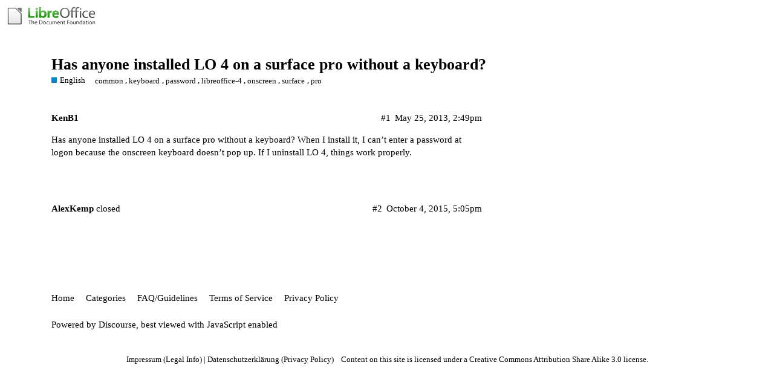

--- FILE ---
content_type: text/html; charset=utf-8
request_url: https://ask.libreoffice.org/t/has-anyone-installed-lo-4-on-a-surface-pro-without-a-keyboard/4122
body_size: 2722
content:
<!DOCTYPE html>
<html lang="en">
  <head>
    <meta charset="utf-8">
    <title>Has anyone installed LO 4 on a surface pro without a keyboard? - English - Ask LibreOffice</title>
    <meta name="description" content="Has anyone installed LO 4 on a surface pro without a keyboard? When I install it, I can’t enter a password at logon because the onscreen keyboard doesn’t pop up. If I uninstall LO 4, things work properly.">
    <meta name="generator" content="Discourse 2.8.14 - https://github.com/discourse/discourse version 2.8.14">
<link rel="icon" type="image/png" href="https://ask.libreoffice.org/uploads/asklibo/optimized/1X/18bce28c48847a92890104048c5a6b897dd4837c_2_32x32.ico">
<link rel="apple-touch-icon" type="image/png" href="https://ask.libreoffice.org/uploads/asklibo/optimized/3X/1/8/186b0f847089f0083e2a4b10e8ffbf762f5bc0e8_2_180x180.png">
<meta name="theme-color" content="#ffffff">
<meta name="viewport" content="width=device-width, initial-scale=1.0, minimum-scale=1.0, user-scalable=yes, viewport-fit=cover">
<link rel="canonical" href="https://ask.libreoffice.org/t/has-anyone-installed-lo-4-on-a-surface-pro-without-a-keyboard/4122" />
<script type="application/ld+json">{"@context":"http://schema.org","@type":"WebSite","url":"https://ask.libreoffice.org","potentialAction":{"@type":"SearchAction","target":"https://ask.libreoffice.org/search?q={search_term_string}","query-input":"required name=search_term_string"}}</script>
<link rel="search" type="application/opensearchdescription+xml" href="https://ask.libreoffice.org/opensearch.xml" title="Ask LibreOffice Search">

      <link href="/stylesheets/desktop_d27751ec6caaa804b1e4b2689a2833daa4bb5e56.css?__ws=ask.libreoffice.org" media="all" rel="stylesheet" data-target="desktop"  />
      <link href="/stylesheets/desktop_theme_1_9cfee57c5db6db6929cb63f093be6b170e819328.css?__ws=ask.libreoffice.org" media="all" rel="stylesheet" data-target="desktop_theme" data-theme-id="1" data-theme-name="default"/>
    
<script src="/theme-javascripts/6bde80bd6ba145910a3745342e3bcd7661b64c16.js?__ws=ask.libreoffice.org"></script>
    
        <link rel="alternate" type="application/rss+xml" title="RSS feed of &#39;Has anyone installed LO 4 on a surface pro without a keyboard?&#39;" href="https://ask.libreoffice.org/t/has-anyone-installed-lo-4-on-a-surface-pro-without-a-keyboard/4122.rss" />
    <meta property="og:site_name" content="Ask LibreOffice" />
<meta property="og:type" content="website" />
<meta name="twitter:card" content="summary" />
<meta name="twitter:image" content="https://ask.libreoffice.org/uploads/asklibo/original/3X/0/b/0ba00780dee0c302905029ef3da90c89bed88b03.png" />
<meta property="og:image" content="https://ask.libreoffice.org/uploads/asklibo/original/3X/0/b/0ba00780dee0c302905029ef3da90c89bed88b03.png" />
<meta property="og:url" content="https://ask.libreoffice.org/t/has-anyone-installed-lo-4-on-a-surface-pro-without-a-keyboard/4122" />
<meta name="twitter:url" content="https://ask.libreoffice.org/t/has-anyone-installed-lo-4-on-a-surface-pro-without-a-keyboard/4122" />
<meta property="og:title" content="Has anyone installed LO 4 on a surface pro without a keyboard?" />
<meta name="twitter:title" content="Has anyone installed LO 4 on a surface pro without a keyboard?" />
<meta property="og:description" content="Has anyone installed LO 4 on a surface pro without a keyboard? When I install it, I can’t enter a password at logon because the onscreen keyboard doesn’t pop up. If I uninstall LO 4, things work properly." />
<meta name="twitter:description" content="Has anyone installed LO 4 on a surface pro without a keyboard? When I install it, I can’t enter a password at logon because the onscreen keyboard doesn’t pop up. If I uninstall LO 4, things work properly." />
<meta property="article:published_time" content="2013-05-25T14:49:10+00:00" />
<meta property="og:ignore_canonical" content="true" />


    <script type="application/ld+json">{"@context":"http://schema.org","@type":"QAPage","name":"Has anyone installed LO 4 on a surface pro without a keyboard?","mainEntity":{"@type":"Question","name":"Has anyone installed LO 4 on a surface pro without a keyboard?","text":"Has anyone installed LO 4 on a surface pro without a keyboard? When I install it, I can’t enter a password at logon because the onscreen keyboard doesn’t pop up. If I uninstall LO 4, things work properly.","upvoteCount":0,"answerCount":0,"dateCreated":"2013-05-25T14:49:10.000Z","author":{"@type":"Person","name":""}}}</script>
  </head>
  <body class="crawler">
    
    <header>
      <a href="/">
          <img src="https://ask.libreoffice.org/uploads/asklibo/original/1X/1eec1ce28d4605f25e751aea59dbef2bc0782151.png" alt="Ask LibreOffice" id="site-logo" style="max-width: 150px;">
      </a>
    </header>
    <div id="main-outlet" class="wrap">
        <div id="topic-title">
    <h1>
      <a href="/t/has-anyone-installed-lo-4-on-a-surface-pro-without-a-keyboard/4122">Has anyone installed LO 4 on a surface pro without a keyboard?</a>
    </h1>

      <div class="topic-category" itemscope itemtype="http://schema.org/BreadcrumbList">
          <span itemprop="itemListElement" itemscope itemtype="http://schema.org/ListItem">
            <a href="https://ask.libreoffice.org/c/english/5" class="badge-wrapper bullet" itemprop="item">
              <span class='badge-category-bg' style='background-color: #0088CC'></span>
              <span class='badge-category clear-badge'>
                <span class='category-name' itemprop='name'>English</span>
              </span>
            </a>
            <meta itemprop="position" content="1" />
          </span>
      </div>

      <div class="topic-category">
        <div class='discourse-tags list-tags'>
            <a href='https://ask.libreoffice.org/tag/common' class='discourse-tag' rel="tag">common</a>, 
            <a href='https://ask.libreoffice.org/tag/keyboard' class='discourse-tag' rel="tag">keyboard</a>, 
            <a href='https://ask.libreoffice.org/tag/password' class='discourse-tag' rel="tag">password</a>, 
            <a href='https://ask.libreoffice.org/tag/libreoffice-4' class='discourse-tag' rel="tag">libreoffice-4</a>, 
            <a href='https://ask.libreoffice.org/tag/onscreen' class='discourse-tag' rel="tag">onscreen</a>, 
            <a href='https://ask.libreoffice.org/tag/surface' class='discourse-tag' rel="tag">surface</a>, 
            <a href='https://ask.libreoffice.org/tag/pro' class='discourse-tag' rel="tag">pro</a>
        </div>
      </div>
  </div>

  


      <div itemscope itemtype='http://schema.org/DiscussionForumPosting' class='topic-body crawler-post'>
        <div class='crawler-post-meta'>
          <div itemprop='publisher' itemscope itemtype="http://schema.org/Organization">
            <meta itemprop='name' content='The Document Foundation'>
              <div itemprop='logo' itemscope itemtype="http://schema.org/ImageObject">
                <meta itemprop='url' content='https://ask.libreoffice.org/uploads/asklibo/original/1X/1eec1ce28d4605f25e751aea59dbef2bc0782151.png'>
              </div>
          </div>
          <span class="creator" itemprop="author" itemscope itemtype="http://schema.org/Person">
            <a itemprop="url" href='https://ask.libreoffice.org/u/KenB1'><span itemprop='name'>KenB1</span></a>
            
          </span>

          <link itemprop="mainEntityOfPage" href="https://ask.libreoffice.org/t/has-anyone-installed-lo-4-on-a-surface-pro-without-a-keyboard/4122">


          <span class="crawler-post-infos">
              <time itemprop='datePublished' datetime='2013-05-25T14:49:10Z' class='post-time'>
                May 25, 2013,  2:49pm
              </time>
              <meta itemprop='dateModified' content='2013-05-25T14:49:10Z'>
          <span itemprop='position'>#1</span>
          </span>
        </div>
        <div class='post' itemprop='articleBody'>
          <p>Has anyone installed LO 4 on a surface pro without a keyboard? When I install it, I can’t enter a password at logon because the onscreen keyboard doesn’t pop up. If I uninstall LO 4, things work properly.</p>
        </div>

        <meta itemprop='headline' content='Has anyone installed LO 4 on a surface pro without a keyboard?'>
          <meta itemprop='keywords' content='common, keyboard, password, libreoffice-4, onscreen, surface, pro'>

        <div itemprop="interactionStatistic" itemscope itemtype="http://schema.org/InteractionCounter">
           <meta itemprop="interactionType" content="http://schema.org/LikeAction"/>
           <meta itemprop="userInteractionCount" content="0" />
           <span class='post-likes'></span>
         </div>

         <div itemprop="interactionStatistic" itemscope itemtype="http://schema.org/InteractionCounter">
            <meta itemprop="interactionType" content="http://schema.org/CommentAction"/>
            <meta itemprop="userInteractionCount" content="0" />
          </div>

      </div>
      <div itemscope itemtype='http://schema.org/DiscussionForumPosting' class='topic-body crawler-post'>
        <div class='crawler-post-meta'>
          <div itemprop='publisher' itemscope itemtype="http://schema.org/Organization">
            <meta itemprop='name' content='The Document Foundation'>
              <div itemprop='logo' itemscope itemtype="http://schema.org/ImageObject">
                <meta itemprop='url' content='https://ask.libreoffice.org/uploads/asklibo/original/1X/1eec1ce28d4605f25e751aea59dbef2bc0782151.png'>
              </div>
          </div>
          <span class="creator" itemprop="author" itemscope itemtype="http://schema.org/Person">
            <a itemprop="url" href='https://ask.libreoffice.org/u/AlexKemp'><span itemprop='name'>AlexKemp</span></a>
            
              closed 
          </span>

          <link itemprop="mainEntityOfPage" href="https://ask.libreoffice.org/t/has-anyone-installed-lo-4-on-a-surface-pro-without-a-keyboard/4122">


          <span class="crawler-post-infos">
              <time itemprop='datePublished' datetime='2015-10-04T17:05:03Z' class='post-time'>
                October 4, 2015,  5:05pm
              </time>
              <meta itemprop='dateModified' content='2015-10-04T17:05:03Z'>
          <span itemprop='position'>#2</span>
          </span>
        </div>
        <div class='post' itemprop='articleBody'>
          
        </div>

        <meta itemprop='headline' content='Has anyone installed LO 4 on a surface pro without a keyboard?'>

        <div itemprop="interactionStatistic" itemscope itemtype="http://schema.org/InteractionCounter">
           <meta itemprop="interactionType" content="http://schema.org/LikeAction"/>
           <meta itemprop="userInteractionCount" content="0" />
           <span class='post-likes'></span>
         </div>

         <div itemprop="interactionStatistic" itemscope itemtype="http://schema.org/InteractionCounter">
            <meta itemprop="interactionType" content="http://schema.org/CommentAction"/>
            <meta itemprop="userInteractionCount" content="0" />
          </div>

      </div>






    </div>
    <footer class="container wrap">
      <nav class='crawler-nav'>
        <ul>
        <li itemscope itemtype='http://schema.org/SiteNavigationElement'>
          <span itemprop='name'>
            <a href='/' itemprop="url">Home </a>
          </span>
        </li>
        <li itemscope itemtype='http://schema.org/SiteNavigationElement'>
          <span itemprop='name'>
            <a href='/categories' itemprop="url">Categories </a>
          </span>
        </li>
        <li itemscope itemtype='http://schema.org/SiteNavigationElement'>
          <span itemprop='name'>
            <a href='/guidelines' itemprop="url">FAQ/Guidelines </a>
          </span>
        </li>
        <li itemscope itemtype='http://schema.org/SiteNavigationElement'>
          <span itemprop='name'>
            <a href='/tos' itemprop="url">Terms of Service </a>
          </span>
        </li>
        <li itemscope itemtype='http://schema.org/SiteNavigationElement'>
          <span itemprop='name'>
            <a href='/privacy' itemprop="url">Privacy Policy </a>
          </span>
        </li>
        </ul>
      </nav>
      <p class='powered-by-link'>Powered by <a href="https://www.discourse.org">Discourse</a>, best viewed with JavaScript enabled</p>
    </footer>
    <div class="tdf-footer-legal">
  <hr>
  <p>
    <a href="https://www.libreoffice.org/imprint" target="_blank">Impressum (Legal Info)</a> |
    <a href="https://www.libreoffice.org/privacy" target="_blank">Datenschutzerklärung (Privacy Policy)</a>
     
    Content on this site is licensed under a <a href="https://creativecommons.org/licenses/by-sa/3.0/legalcode">Creative Commons Attribution Share Alike 3.0</a> license.
    </p>
</div>
    
  </body>
  
</html>
